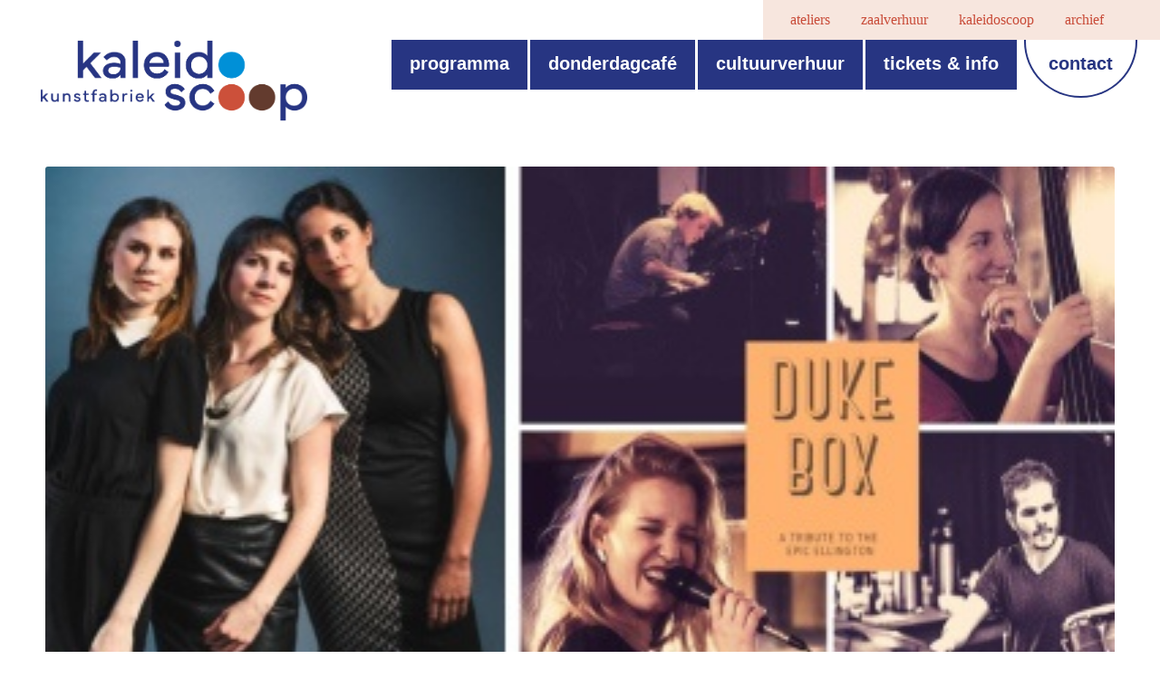

--- FILE ---
content_type: text/html; charset=UTF-8
request_url: https://kaleidoscoop.be/programma/dubbelconcert-cozin-dukebox/
body_size: 18128
content:
<!DOCTYPE html>
<html lang="nl-NL" class="html_stretched responsive av-preloader-disabled  html_header_top html_logo_left html_main_nav_header html_menu_right html_large html_header_sticky_disabled html_header_shrinking_disabled html_header_topbar_active html_mobile_menu_tablet html_header_searchicon html_content_align_center html_header_unstick_top_disabled html_header_stretch html_minimal_header html_av-overlay-full html_75 html_av-submenu-noclone html_entry_id_2666 av-cookies-no-cookie-consent av-no-preview av-default-lightbox html_text_menu_active av-mobile-menu-switch-default">
<head>
<meta charset="UTF-8" />
<meta name="robots" content="index, follow" />


<!-- mobile setting -->
<meta name="viewport" content="width=device-width, initial-scale=1">

<!-- Scripts/CSS and wp_head hook -->
<title>Dubbelconcert:  Cozin &#038; Dukebox &#8211; kaleidoscoop &#8211; kunstfabriek</title>
<meta name='robots' content='max-image-preview:large' />
<link rel='dns-prefetch' href='//challenges.cloudflare.com' />
<link rel="alternate" type="application/rss+xml" title="kaleidoscoop - kunstfabriek &raquo; feed" href="https://kaleidoscoop.be/feed/" />
<link rel="alternate" type="application/rss+xml" title="kaleidoscoop - kunstfabriek &raquo; reacties feed" href="https://kaleidoscoop.be/comments/feed/" />
<link rel="alternate" title="oEmbed (JSON)" type="application/json+oembed" href="https://kaleidoscoop.be/wp-json/oembed/1.0/embed?url=https%3A%2F%2Fkaleidoscoop.be%2Fprogramma%2Fdubbelconcert-cozin-dukebox%2F" />
<link rel="alternate" title="oEmbed (XML)" type="text/xml+oembed" href="https://kaleidoscoop.be/wp-json/oembed/1.0/embed?url=https%3A%2F%2Fkaleidoscoop.be%2Fprogramma%2Fdubbelconcert-cozin-dukebox%2F&#038;format=xml" />

<!-- google webfont font replacement -->

			<script type='text/javascript'>

				(function() {

					/*	check if webfonts are disabled by user setting via cookie - or user must opt in.	*/
					var html = document.getElementsByTagName('html')[0];
					var cookie_check = html.className.indexOf('av-cookies-needs-opt-in') >= 0 || html.className.indexOf('av-cookies-can-opt-out') >= 0;
					var allow_continue = true;
					var silent_accept_cookie = html.className.indexOf('av-cookies-user-silent-accept') >= 0;

					if( cookie_check && ! silent_accept_cookie )
					{
						if( ! document.cookie.match(/aviaCookieConsent/) || html.className.indexOf('av-cookies-session-refused') >= 0 )
						{
							allow_continue = false;
						}
						else
						{
							if( ! document.cookie.match(/aviaPrivacyRefuseCookiesHideBar/) )
							{
								allow_continue = false;
							}
							else if( ! document.cookie.match(/aviaPrivacyEssentialCookiesEnabled/) )
							{
								allow_continue = false;
							}
							else if( document.cookie.match(/aviaPrivacyGoogleWebfontsDisabled/) )
							{
								allow_continue = false;
							}
						}
					}

					if( allow_continue )
					{
						var f = document.createElement('link');

						f.type 	= 'text/css';
						f.rel 	= 'stylesheet';
						f.href 	= 'https://fonts.googleapis.com/css?family=Roboto:100,400,700&display=auto';
						f.id 	= 'avia-google-webfont';

						document.getElementsByTagName('head')[0].appendChild(f);
					}
				})();

			</script>
			<style id='wp-img-auto-sizes-contain-inline-css' type='text/css'>
img:is([sizes=auto i],[sizes^="auto," i]){contain-intrinsic-size:3000px 1500px}
/*# sourceURL=wp-img-auto-sizes-contain-inline-css */
</style>
<link rel='stylesheet' id='sbi_styles-css' href='https://kaleidoscoop.be/wp-content/plugins/instagram-feed/css/sbi-styles.min.css?ver=6.10.0' type='text/css' media='all' />
<style id='wp-emoji-styles-inline-css' type='text/css'>

	img.wp-smiley, img.emoji {
		display: inline !important;
		border: none !important;
		box-shadow: none !important;
		height: 1em !important;
		width: 1em !important;
		margin: 0 0.07em !important;
		vertical-align: -0.1em !important;
		background: none !important;
		padding: 0 !important;
	}
/*# sourceURL=wp-emoji-styles-inline-css */
</style>
<style id='wp-block-library-inline-css' type='text/css'>
:root{--wp-block-synced-color:#7a00df;--wp-block-synced-color--rgb:122,0,223;--wp-bound-block-color:var(--wp-block-synced-color);--wp-editor-canvas-background:#ddd;--wp-admin-theme-color:#007cba;--wp-admin-theme-color--rgb:0,124,186;--wp-admin-theme-color-darker-10:#006ba1;--wp-admin-theme-color-darker-10--rgb:0,107,160.5;--wp-admin-theme-color-darker-20:#005a87;--wp-admin-theme-color-darker-20--rgb:0,90,135;--wp-admin-border-width-focus:2px}@media (min-resolution:192dpi){:root{--wp-admin-border-width-focus:1.5px}}.wp-element-button{cursor:pointer}:root .has-very-light-gray-background-color{background-color:#eee}:root .has-very-dark-gray-background-color{background-color:#313131}:root .has-very-light-gray-color{color:#eee}:root .has-very-dark-gray-color{color:#313131}:root .has-vivid-green-cyan-to-vivid-cyan-blue-gradient-background{background:linear-gradient(135deg,#00d084,#0693e3)}:root .has-purple-crush-gradient-background{background:linear-gradient(135deg,#34e2e4,#4721fb 50%,#ab1dfe)}:root .has-hazy-dawn-gradient-background{background:linear-gradient(135deg,#faaca8,#dad0ec)}:root .has-subdued-olive-gradient-background{background:linear-gradient(135deg,#fafae1,#67a671)}:root .has-atomic-cream-gradient-background{background:linear-gradient(135deg,#fdd79a,#004a59)}:root .has-nightshade-gradient-background{background:linear-gradient(135deg,#330968,#31cdcf)}:root .has-midnight-gradient-background{background:linear-gradient(135deg,#020381,#2874fc)}:root{--wp--preset--font-size--normal:16px;--wp--preset--font-size--huge:42px}.has-regular-font-size{font-size:1em}.has-larger-font-size{font-size:2.625em}.has-normal-font-size{font-size:var(--wp--preset--font-size--normal)}.has-huge-font-size{font-size:var(--wp--preset--font-size--huge)}.has-text-align-center{text-align:center}.has-text-align-left{text-align:left}.has-text-align-right{text-align:right}.has-fit-text{white-space:nowrap!important}#end-resizable-editor-section{display:none}.aligncenter{clear:both}.items-justified-left{justify-content:flex-start}.items-justified-center{justify-content:center}.items-justified-right{justify-content:flex-end}.items-justified-space-between{justify-content:space-between}.screen-reader-text{border:0;clip-path:inset(50%);height:1px;margin:-1px;overflow:hidden;padding:0;position:absolute;width:1px;word-wrap:normal!important}.screen-reader-text:focus{background-color:#ddd;clip-path:none;color:#444;display:block;font-size:1em;height:auto;left:5px;line-height:normal;padding:15px 23px 14px;text-decoration:none;top:5px;width:auto;z-index:100000}html :where(.has-border-color){border-style:solid}html :where([style*=border-top-color]){border-top-style:solid}html :where([style*=border-right-color]){border-right-style:solid}html :where([style*=border-bottom-color]){border-bottom-style:solid}html :where([style*=border-left-color]){border-left-style:solid}html :where([style*=border-width]){border-style:solid}html :where([style*=border-top-width]){border-top-style:solid}html :where([style*=border-right-width]){border-right-style:solid}html :where([style*=border-bottom-width]){border-bottom-style:solid}html :where([style*=border-left-width]){border-left-style:solid}html :where(img[class*=wp-image-]){height:auto;max-width:100%}:where(figure){margin:0 0 1em}html :where(.is-position-sticky){--wp-admin--admin-bar--position-offset:var(--wp-admin--admin-bar--height,0px)}@media screen and (max-width:600px){html :where(.is-position-sticky){--wp-admin--admin-bar--position-offset:0px}}

/*# sourceURL=wp-block-library-inline-css */
</style><style id='global-styles-inline-css' type='text/css'>
:root{--wp--preset--aspect-ratio--square: 1;--wp--preset--aspect-ratio--4-3: 4/3;--wp--preset--aspect-ratio--3-4: 3/4;--wp--preset--aspect-ratio--3-2: 3/2;--wp--preset--aspect-ratio--2-3: 2/3;--wp--preset--aspect-ratio--16-9: 16/9;--wp--preset--aspect-ratio--9-16: 9/16;--wp--preset--color--black: #000000;--wp--preset--color--cyan-bluish-gray: #abb8c3;--wp--preset--color--white: #ffffff;--wp--preset--color--pale-pink: #f78da7;--wp--preset--color--vivid-red: #cf2e2e;--wp--preset--color--luminous-vivid-orange: #ff6900;--wp--preset--color--luminous-vivid-amber: #fcb900;--wp--preset--color--light-green-cyan: #7bdcb5;--wp--preset--color--vivid-green-cyan: #00d084;--wp--preset--color--pale-cyan-blue: #8ed1fc;--wp--preset--color--vivid-cyan-blue: #0693e3;--wp--preset--color--vivid-purple: #9b51e0;--wp--preset--color--metallic-red: #b02b2c;--wp--preset--color--maximum-yellow-red: #edae44;--wp--preset--color--yellow-sun: #eeee22;--wp--preset--color--palm-leaf: #83a846;--wp--preset--color--aero: #7bb0e7;--wp--preset--color--old-lavender: #745f7e;--wp--preset--color--steel-teal: #5f8789;--wp--preset--color--raspberry-pink: #d65799;--wp--preset--color--medium-turquoise: #4ecac2;--wp--preset--gradient--vivid-cyan-blue-to-vivid-purple: linear-gradient(135deg,rgb(6,147,227) 0%,rgb(155,81,224) 100%);--wp--preset--gradient--light-green-cyan-to-vivid-green-cyan: linear-gradient(135deg,rgb(122,220,180) 0%,rgb(0,208,130) 100%);--wp--preset--gradient--luminous-vivid-amber-to-luminous-vivid-orange: linear-gradient(135deg,rgb(252,185,0) 0%,rgb(255,105,0) 100%);--wp--preset--gradient--luminous-vivid-orange-to-vivid-red: linear-gradient(135deg,rgb(255,105,0) 0%,rgb(207,46,46) 100%);--wp--preset--gradient--very-light-gray-to-cyan-bluish-gray: linear-gradient(135deg,rgb(238,238,238) 0%,rgb(169,184,195) 100%);--wp--preset--gradient--cool-to-warm-spectrum: linear-gradient(135deg,rgb(74,234,220) 0%,rgb(151,120,209) 20%,rgb(207,42,186) 40%,rgb(238,44,130) 60%,rgb(251,105,98) 80%,rgb(254,248,76) 100%);--wp--preset--gradient--blush-light-purple: linear-gradient(135deg,rgb(255,206,236) 0%,rgb(152,150,240) 100%);--wp--preset--gradient--blush-bordeaux: linear-gradient(135deg,rgb(254,205,165) 0%,rgb(254,45,45) 50%,rgb(107,0,62) 100%);--wp--preset--gradient--luminous-dusk: linear-gradient(135deg,rgb(255,203,112) 0%,rgb(199,81,192) 50%,rgb(65,88,208) 100%);--wp--preset--gradient--pale-ocean: linear-gradient(135deg,rgb(255,245,203) 0%,rgb(182,227,212) 50%,rgb(51,167,181) 100%);--wp--preset--gradient--electric-grass: linear-gradient(135deg,rgb(202,248,128) 0%,rgb(113,206,126) 100%);--wp--preset--gradient--midnight: linear-gradient(135deg,rgb(2,3,129) 0%,rgb(40,116,252) 100%);--wp--preset--font-size--small: 1rem;--wp--preset--font-size--medium: 1.125rem;--wp--preset--font-size--large: 1.75rem;--wp--preset--font-size--x-large: clamp(1.75rem, 3vw, 2.25rem);--wp--preset--spacing--20: 0.44rem;--wp--preset--spacing--30: 0.67rem;--wp--preset--spacing--40: 1rem;--wp--preset--spacing--50: 1.5rem;--wp--preset--spacing--60: 2.25rem;--wp--preset--spacing--70: 3.38rem;--wp--preset--spacing--80: 5.06rem;--wp--preset--shadow--natural: 6px 6px 9px rgba(0, 0, 0, 0.2);--wp--preset--shadow--deep: 12px 12px 50px rgba(0, 0, 0, 0.4);--wp--preset--shadow--sharp: 6px 6px 0px rgba(0, 0, 0, 0.2);--wp--preset--shadow--outlined: 6px 6px 0px -3px rgb(255, 255, 255), 6px 6px rgb(0, 0, 0);--wp--preset--shadow--crisp: 6px 6px 0px rgb(0, 0, 0);}:root { --wp--style--global--content-size: 800px;--wp--style--global--wide-size: 1130px; }:where(body) { margin: 0; }.wp-site-blocks > .alignleft { float: left; margin-right: 2em; }.wp-site-blocks > .alignright { float: right; margin-left: 2em; }.wp-site-blocks > .aligncenter { justify-content: center; margin-left: auto; margin-right: auto; }:where(.is-layout-flex){gap: 0.5em;}:where(.is-layout-grid){gap: 0.5em;}.is-layout-flow > .alignleft{float: left;margin-inline-start: 0;margin-inline-end: 2em;}.is-layout-flow > .alignright{float: right;margin-inline-start: 2em;margin-inline-end: 0;}.is-layout-flow > .aligncenter{margin-left: auto !important;margin-right: auto !important;}.is-layout-constrained > .alignleft{float: left;margin-inline-start: 0;margin-inline-end: 2em;}.is-layout-constrained > .alignright{float: right;margin-inline-start: 2em;margin-inline-end: 0;}.is-layout-constrained > .aligncenter{margin-left: auto !important;margin-right: auto !important;}.is-layout-constrained > :where(:not(.alignleft):not(.alignright):not(.alignfull)){max-width: var(--wp--style--global--content-size);margin-left: auto !important;margin-right: auto !important;}.is-layout-constrained > .alignwide{max-width: var(--wp--style--global--wide-size);}body .is-layout-flex{display: flex;}.is-layout-flex{flex-wrap: wrap;align-items: center;}.is-layout-flex > :is(*, div){margin: 0;}body .is-layout-grid{display: grid;}.is-layout-grid > :is(*, div){margin: 0;}body{padding-top: 0px;padding-right: 0px;padding-bottom: 0px;padding-left: 0px;}a:where(:not(.wp-element-button)){text-decoration: underline;}:root :where(.wp-element-button, .wp-block-button__link){background-color: #32373c;border-width: 0;color: #fff;font-family: inherit;font-size: inherit;font-style: inherit;font-weight: inherit;letter-spacing: inherit;line-height: inherit;padding-top: calc(0.667em + 2px);padding-right: calc(1.333em + 2px);padding-bottom: calc(0.667em + 2px);padding-left: calc(1.333em + 2px);text-decoration: none;text-transform: inherit;}.has-black-color{color: var(--wp--preset--color--black) !important;}.has-cyan-bluish-gray-color{color: var(--wp--preset--color--cyan-bluish-gray) !important;}.has-white-color{color: var(--wp--preset--color--white) !important;}.has-pale-pink-color{color: var(--wp--preset--color--pale-pink) !important;}.has-vivid-red-color{color: var(--wp--preset--color--vivid-red) !important;}.has-luminous-vivid-orange-color{color: var(--wp--preset--color--luminous-vivid-orange) !important;}.has-luminous-vivid-amber-color{color: var(--wp--preset--color--luminous-vivid-amber) !important;}.has-light-green-cyan-color{color: var(--wp--preset--color--light-green-cyan) !important;}.has-vivid-green-cyan-color{color: var(--wp--preset--color--vivid-green-cyan) !important;}.has-pale-cyan-blue-color{color: var(--wp--preset--color--pale-cyan-blue) !important;}.has-vivid-cyan-blue-color{color: var(--wp--preset--color--vivid-cyan-blue) !important;}.has-vivid-purple-color{color: var(--wp--preset--color--vivid-purple) !important;}.has-metallic-red-color{color: var(--wp--preset--color--metallic-red) !important;}.has-maximum-yellow-red-color{color: var(--wp--preset--color--maximum-yellow-red) !important;}.has-yellow-sun-color{color: var(--wp--preset--color--yellow-sun) !important;}.has-palm-leaf-color{color: var(--wp--preset--color--palm-leaf) !important;}.has-aero-color{color: var(--wp--preset--color--aero) !important;}.has-old-lavender-color{color: var(--wp--preset--color--old-lavender) !important;}.has-steel-teal-color{color: var(--wp--preset--color--steel-teal) !important;}.has-raspberry-pink-color{color: var(--wp--preset--color--raspberry-pink) !important;}.has-medium-turquoise-color{color: var(--wp--preset--color--medium-turquoise) !important;}.has-black-background-color{background-color: var(--wp--preset--color--black) !important;}.has-cyan-bluish-gray-background-color{background-color: var(--wp--preset--color--cyan-bluish-gray) !important;}.has-white-background-color{background-color: var(--wp--preset--color--white) !important;}.has-pale-pink-background-color{background-color: var(--wp--preset--color--pale-pink) !important;}.has-vivid-red-background-color{background-color: var(--wp--preset--color--vivid-red) !important;}.has-luminous-vivid-orange-background-color{background-color: var(--wp--preset--color--luminous-vivid-orange) !important;}.has-luminous-vivid-amber-background-color{background-color: var(--wp--preset--color--luminous-vivid-amber) !important;}.has-light-green-cyan-background-color{background-color: var(--wp--preset--color--light-green-cyan) !important;}.has-vivid-green-cyan-background-color{background-color: var(--wp--preset--color--vivid-green-cyan) !important;}.has-pale-cyan-blue-background-color{background-color: var(--wp--preset--color--pale-cyan-blue) !important;}.has-vivid-cyan-blue-background-color{background-color: var(--wp--preset--color--vivid-cyan-blue) !important;}.has-vivid-purple-background-color{background-color: var(--wp--preset--color--vivid-purple) !important;}.has-metallic-red-background-color{background-color: var(--wp--preset--color--metallic-red) !important;}.has-maximum-yellow-red-background-color{background-color: var(--wp--preset--color--maximum-yellow-red) !important;}.has-yellow-sun-background-color{background-color: var(--wp--preset--color--yellow-sun) !important;}.has-palm-leaf-background-color{background-color: var(--wp--preset--color--palm-leaf) !important;}.has-aero-background-color{background-color: var(--wp--preset--color--aero) !important;}.has-old-lavender-background-color{background-color: var(--wp--preset--color--old-lavender) !important;}.has-steel-teal-background-color{background-color: var(--wp--preset--color--steel-teal) !important;}.has-raspberry-pink-background-color{background-color: var(--wp--preset--color--raspberry-pink) !important;}.has-medium-turquoise-background-color{background-color: var(--wp--preset--color--medium-turquoise) !important;}.has-black-border-color{border-color: var(--wp--preset--color--black) !important;}.has-cyan-bluish-gray-border-color{border-color: var(--wp--preset--color--cyan-bluish-gray) !important;}.has-white-border-color{border-color: var(--wp--preset--color--white) !important;}.has-pale-pink-border-color{border-color: var(--wp--preset--color--pale-pink) !important;}.has-vivid-red-border-color{border-color: var(--wp--preset--color--vivid-red) !important;}.has-luminous-vivid-orange-border-color{border-color: var(--wp--preset--color--luminous-vivid-orange) !important;}.has-luminous-vivid-amber-border-color{border-color: var(--wp--preset--color--luminous-vivid-amber) !important;}.has-light-green-cyan-border-color{border-color: var(--wp--preset--color--light-green-cyan) !important;}.has-vivid-green-cyan-border-color{border-color: var(--wp--preset--color--vivid-green-cyan) !important;}.has-pale-cyan-blue-border-color{border-color: var(--wp--preset--color--pale-cyan-blue) !important;}.has-vivid-cyan-blue-border-color{border-color: var(--wp--preset--color--vivid-cyan-blue) !important;}.has-vivid-purple-border-color{border-color: var(--wp--preset--color--vivid-purple) !important;}.has-metallic-red-border-color{border-color: var(--wp--preset--color--metallic-red) !important;}.has-maximum-yellow-red-border-color{border-color: var(--wp--preset--color--maximum-yellow-red) !important;}.has-yellow-sun-border-color{border-color: var(--wp--preset--color--yellow-sun) !important;}.has-palm-leaf-border-color{border-color: var(--wp--preset--color--palm-leaf) !important;}.has-aero-border-color{border-color: var(--wp--preset--color--aero) !important;}.has-old-lavender-border-color{border-color: var(--wp--preset--color--old-lavender) !important;}.has-steel-teal-border-color{border-color: var(--wp--preset--color--steel-teal) !important;}.has-raspberry-pink-border-color{border-color: var(--wp--preset--color--raspberry-pink) !important;}.has-medium-turquoise-border-color{border-color: var(--wp--preset--color--medium-turquoise) !important;}.has-vivid-cyan-blue-to-vivid-purple-gradient-background{background: var(--wp--preset--gradient--vivid-cyan-blue-to-vivid-purple) !important;}.has-light-green-cyan-to-vivid-green-cyan-gradient-background{background: var(--wp--preset--gradient--light-green-cyan-to-vivid-green-cyan) !important;}.has-luminous-vivid-amber-to-luminous-vivid-orange-gradient-background{background: var(--wp--preset--gradient--luminous-vivid-amber-to-luminous-vivid-orange) !important;}.has-luminous-vivid-orange-to-vivid-red-gradient-background{background: var(--wp--preset--gradient--luminous-vivid-orange-to-vivid-red) !important;}.has-very-light-gray-to-cyan-bluish-gray-gradient-background{background: var(--wp--preset--gradient--very-light-gray-to-cyan-bluish-gray) !important;}.has-cool-to-warm-spectrum-gradient-background{background: var(--wp--preset--gradient--cool-to-warm-spectrum) !important;}.has-blush-light-purple-gradient-background{background: var(--wp--preset--gradient--blush-light-purple) !important;}.has-blush-bordeaux-gradient-background{background: var(--wp--preset--gradient--blush-bordeaux) !important;}.has-luminous-dusk-gradient-background{background: var(--wp--preset--gradient--luminous-dusk) !important;}.has-pale-ocean-gradient-background{background: var(--wp--preset--gradient--pale-ocean) !important;}.has-electric-grass-gradient-background{background: var(--wp--preset--gradient--electric-grass) !important;}.has-midnight-gradient-background{background: var(--wp--preset--gradient--midnight) !important;}.has-small-font-size{font-size: var(--wp--preset--font-size--small) !important;}.has-medium-font-size{font-size: var(--wp--preset--font-size--medium) !important;}.has-large-font-size{font-size: var(--wp--preset--font-size--large) !important;}.has-x-large-font-size{font-size: var(--wp--preset--font-size--x-large) !important;}
/*# sourceURL=global-styles-inline-css */
</style>

<link rel='stylesheet' id='contact-form-7-css' href='https://kaleidoscoop.be/wp-content/plugins/contact-form-7/includes/css/styles.css?ver=6.1.4' type='text/css' media='all' />
<link rel='stylesheet' id='events-manager-css' href='https://kaleidoscoop.be/wp-content/plugins/events-manager/includes/css/events-manager.min.css?ver=7.2.3.1' type='text/css' media='all' />
<style id='events-manager-inline-css' type='text/css'>
body .em { --font-family : inherit; --font-weight : inherit; --font-size : 1em; --line-height : inherit; }
/*# sourceURL=events-manager-inline-css */
</style>
<link rel='stylesheet' id='search-filter-plugin-styles-css' href='https://kaleidoscoop.be/wp-content/plugins/search-filter-pro/public/assets/css/search-filter.min.css?ver=2.5.12' type='text/css' media='all' />
<link rel='stylesheet' id='newsletter-css' href='https://kaleidoscoop.be/wp-content/plugins/newsletter/style.css?ver=9.1.0' type='text/css' media='all' />
<link rel='stylesheet' id='custom-layouts-styles-css' href='https://kaleidoscoop.be/wp-content/uploads/custom-layouts/style.css?ver=82' type='text/css' media='all' />
<link rel='stylesheet' id='avia-merged-styles-css' href='https://kaleidoscoop.be/wp-content/uploads/dynamic_avia/avia-merged-styles-c9a9d369411eae2f7c58c6c75412cb52---696afc9dc2870.css' type='text/css' media='all' />
<script type="text/javascript" src="https://kaleidoscoop.be/wp-includes/js/jquery/jquery.min.js?ver=3.7.1" id="jquery-core-js"></script>
<script type="text/javascript" src="https://kaleidoscoop.be/wp-includes/js/jquery/ui/core.min.js?ver=1.13.3" id="jquery-ui-core-js"></script>
<script type="text/javascript" src="https://kaleidoscoop.be/wp-includes/js/jquery/ui/mouse.min.js?ver=1.13.3" id="jquery-ui-mouse-js"></script>
<script type="text/javascript" src="https://kaleidoscoop.be/wp-includes/js/jquery/ui/sortable.min.js?ver=1.13.3" id="jquery-ui-sortable-js"></script>
<script type="text/javascript" src="https://kaleidoscoop.be/wp-includes/js/jquery/ui/datepicker.min.js?ver=1.13.3" id="jquery-ui-datepicker-js"></script>
<script type="text/javascript" id="jquery-ui-datepicker-js-after">
/* <![CDATA[ */
jQuery(function(jQuery){jQuery.datepicker.setDefaults({"closeText":"Sluiten","currentText":"Vandaag","monthNames":["januari","februari","maart","april","mei","juni","juli","augustus","september","oktober","november","december"],"monthNamesShort":["jan","feb","mrt","apr","mei","jun","jul","aug","sep","okt","nov","dec"],"nextText":"Volgende","prevText":"Vorige","dayNames":["zondag","maandag","dinsdag","woensdag","donderdag","vrijdag","zaterdag"],"dayNamesShort":["zo","ma","di","wo","do","vr","za"],"dayNamesMin":["Z","M","D","W","D","V","Z"],"dateFormat":"dd/mm/yy","firstDay":1,"isRTL":false});});
//# sourceURL=jquery-ui-datepicker-js-after
/* ]]> */
</script>
<script type="text/javascript" src="https://kaleidoscoop.be/wp-includes/js/jquery/ui/resizable.min.js?ver=1.13.3" id="jquery-ui-resizable-js"></script>
<script type="text/javascript" src="https://kaleidoscoop.be/wp-includes/js/jquery/ui/draggable.min.js?ver=1.13.3" id="jquery-ui-draggable-js"></script>
<script type="text/javascript" src="https://kaleidoscoop.be/wp-includes/js/jquery/ui/controlgroup.min.js?ver=1.13.3" id="jquery-ui-controlgroup-js"></script>
<script type="text/javascript" src="https://kaleidoscoop.be/wp-includes/js/jquery/ui/checkboxradio.min.js?ver=1.13.3" id="jquery-ui-checkboxradio-js"></script>
<script type="text/javascript" src="https://kaleidoscoop.be/wp-includes/js/jquery/ui/button.min.js?ver=1.13.3" id="jquery-ui-button-js"></script>
<script type="text/javascript" src="https://kaleidoscoop.be/wp-includes/js/jquery/ui/dialog.min.js?ver=1.13.3" id="jquery-ui-dialog-js"></script>
<script type="text/javascript" id="events-manager-js-extra">
/* <![CDATA[ */
var EM = {"ajaxurl":"https://kaleidoscoop.be/wp-admin/admin-ajax.php","locationajaxurl":"https://kaleidoscoop.be/wp-admin/admin-ajax.php?action=locations_search","firstDay":"1","locale":"nl","dateFormat":"yy-mm-dd","ui_css":"https://kaleidoscoop.be/wp-content/plugins/events-manager/includes/css/jquery-ui/build.min.css","show24hours":"1","is_ssl":"1","autocomplete_limit":"10","calendar":{"breakpoints":{"small":560,"medium":908,"large":false},"month_format":"M Y"},"phone":"","datepicker":{"format":"d/m Y","locale":"nl"},"search":{"breakpoints":{"small":650,"medium":850,"full":false}},"url":"https://kaleidoscoop.be/wp-content/plugins/events-manager","assets":{"input.em-uploader":{"js":{"em-uploader":{"url":"https://kaleidoscoop.be/wp-content/plugins/events-manager/includes/js/em-uploader.js?v=7.2.3.1","event":"em_uploader_ready"}}},".em-event-editor":{"js":{"event-editor":{"url":"https://kaleidoscoop.be/wp-content/plugins/events-manager/includes/js/events-manager-event-editor.js?v=7.2.3.1","event":"em_event_editor_ready"}},"css":{"event-editor":"https://kaleidoscoop.be/wp-content/plugins/events-manager/includes/css/events-manager-event-editor.min.css?v=7.2.3.1"}},".em-recurrence-sets, .em-timezone":{"js":{"luxon":{"url":"luxon/luxon.js?v=7.2.3.1","event":"em_luxon_ready"}}},".em-booking-form, #em-booking-form, .em-booking-recurring, .em-event-booking-form":{"js":{"em-bookings":{"url":"https://kaleidoscoop.be/wp-content/plugins/events-manager/includes/js/bookingsform.js?v=7.2.3.1","event":"em_booking_form_js_loaded"}}},"#em-opt-archetypes":{"js":{"archetypes":"https://kaleidoscoop.be/wp-content/plugins/events-manager/includes/js/admin-archetype-editor.js?v=7.2.3.1","archetypes_ms":"https://kaleidoscoop.be/wp-content/plugins/events-manager/includes/js/admin-archetypes.js?v=7.2.3.1","qs":"qs/qs.js?v=7.2.3.1"}}},"cached":"","txt_search":"Zoeken","txt_searching":"Bezig met zoeken...","txt_loading":"Aan het laden..."};
//# sourceURL=events-manager-js-extra
/* ]]> */
</script>
<script type="text/javascript" src="https://kaleidoscoop.be/wp-content/plugins/events-manager/includes/js/events-manager.js?ver=7.2.3.1" id="events-manager-js"></script>
<script type="text/javascript" src="https://kaleidoscoop.be/wp-content/plugins/events-manager/includes/external/flatpickr/l10n/nl.js?ver=7.2.3.1" id="em-flatpickr-localization-js"></script>
<script type="text/javascript" id="search-filter-plugin-build-js-extra">
/* <![CDATA[ */
var SF_LDATA = {"ajax_url":"https://kaleidoscoop.be/wp-admin/admin-ajax.php","home_url":"https://kaleidoscoop.be/","extensions":[]};
//# sourceURL=search-filter-plugin-build-js-extra
/* ]]> */
</script>
<script type="text/javascript" src="https://kaleidoscoop.be/wp-content/plugins/search-filter-pro/public/assets/js/search-filter-build.min.js?ver=2.5.12" id="search-filter-plugin-build-js"></script>
<script type="text/javascript" src="https://kaleidoscoop.be/wp-content/plugins/search-filter-pro/public/assets/js/chosen.jquery.min.js?ver=2.5.12" id="search-filter-plugin-chosen-js"></script>
<script type="text/javascript" src="https://kaleidoscoop.be/wp-content/uploads/dynamic_avia/avia-head-scripts-4f5eead831c86c2e16cfa55444a254ca---696afc9ddaef0.js" id="avia-head-scripts-js"></script>
<link rel="https://api.w.org/" href="https://kaleidoscoop.be/wp-json/" /><link rel="EditURI" type="application/rsd+xml" title="RSD" href="https://kaleidoscoop.be/xmlrpc.php?rsd" />
<link rel="canonical" href="https://kaleidoscoop.be/programma/dubbelconcert-cozin-dukebox/" />
<link rel='shortlink' href='https://kaleidoscoop.be/?p=2666' />
<meta property="og:image" content="https://kaleidoscoop.be/wp-content/uploads/2020/06/Cozin-Dukebox-copy.jpg" />
<link rel="icon" href="https://kaleidoscoop.be/wp-content/uploads/2022/06/favicon.png" type="image/png">
<!--[if lt IE 9]><script src="https://kaleidoscoop.be/wp-content/themes/enfold/js/html5shiv.js"></script><![endif]--><link rel="profile" href="https://gmpg.org/xfn/11" />
<link rel="alternate" type="application/rss+xml" title="kaleidoscoop - kunstfabriek RSS2 Feed" href="https://kaleidoscoop.be/feed/" />
<link rel="pingback" href="https://kaleidoscoop.be/xmlrpc.php" />

<!-- To speed up the rendering and to display the site as fast as possible to the user we include some styles and scripts for above the fold content inline -->
<script type="text/javascript">'use strict';var avia_is_mobile=!1;if(/Android|webOS|iPhone|iPad|iPod|BlackBerry|IEMobile|Opera Mini/i.test(navigator.userAgent)&&'ontouchstart' in document.documentElement){avia_is_mobile=!0;document.documentElement.className+=' avia_mobile '}
else{document.documentElement.className+=' avia_desktop '};document.documentElement.className+=' js_active ';(function(){var e=['-webkit-','-moz-','-ms-',''],n='',o=!1,a=!1;for(var t in e){if(e[t]+'transform' in document.documentElement.style){o=!0;n=e[t]+'transform'};if(e[t]+'perspective' in document.documentElement.style){a=!0}};if(o){document.documentElement.className+=' avia_transform '};if(a){document.documentElement.className+=' avia_transform3d '};if(typeof document.getElementsByClassName=='function'&&typeof document.documentElement.getBoundingClientRect=='function'&&avia_is_mobile==!1){if(n&&window.innerHeight>0){setTimeout(function(){var e=0,o={},a=0,t=document.getElementsByClassName('av-parallax'),i=window.pageYOffset||document.documentElement.scrollTop;for(e=0;e<t.length;e++){t[e].style.top='0px';o=t[e].getBoundingClientRect();a=Math.ceil((window.innerHeight+i-o.top)*0.3);t[e].style[n]='translate(0px, '+a+'px)';t[e].style.top='auto';t[e].className+=' enabled-parallax '}},50)}}})();</script><style type="text/css">
		@font-face {font-family: 'entypo-fontello-enfold'; font-weight: normal; font-style: normal; font-display: auto;
		src: url('https://kaleidoscoop.be/wp-content/themes/enfold/config-templatebuilder/avia-template-builder/assets/fonts/entypo-fontello-enfold/entypo-fontello-enfold.woff2') format('woff2'),
		url('https://kaleidoscoop.be/wp-content/themes/enfold/config-templatebuilder/avia-template-builder/assets/fonts/entypo-fontello-enfold/entypo-fontello-enfold.woff') format('woff'),
		url('https://kaleidoscoop.be/wp-content/themes/enfold/config-templatebuilder/avia-template-builder/assets/fonts/entypo-fontello-enfold/entypo-fontello-enfold.ttf') format('truetype'),
		url('https://kaleidoscoop.be/wp-content/themes/enfold/config-templatebuilder/avia-template-builder/assets/fonts/entypo-fontello-enfold/entypo-fontello-enfold.svg#entypo-fontello-enfold') format('svg'),
		url('https://kaleidoscoop.be/wp-content/themes/enfold/config-templatebuilder/avia-template-builder/assets/fonts/entypo-fontello-enfold/entypo-fontello-enfold.eot'),
		url('https://kaleidoscoop.be/wp-content/themes/enfold/config-templatebuilder/avia-template-builder/assets/fonts/entypo-fontello-enfold/entypo-fontello-enfold.eot?#iefix') format('embedded-opentype');
		}

		#top .avia-font-entypo-fontello-enfold, body .avia-font-entypo-fontello-enfold, html body [data-av_iconfont='entypo-fontello-enfold']:before{ font-family: 'entypo-fontello-enfold'; }
		
		@font-face {font-family: 'entypo-fontello'; font-weight: normal; font-style: normal; font-display: auto;
		src: url('https://kaleidoscoop.be/wp-content/themes/enfold/config-templatebuilder/avia-template-builder/assets/fonts/entypo-fontello/entypo-fontello.woff2') format('woff2'),
		url('https://kaleidoscoop.be/wp-content/themes/enfold/config-templatebuilder/avia-template-builder/assets/fonts/entypo-fontello/entypo-fontello.woff') format('woff'),
		url('https://kaleidoscoop.be/wp-content/themes/enfold/config-templatebuilder/avia-template-builder/assets/fonts/entypo-fontello/entypo-fontello.ttf') format('truetype'),
		url('https://kaleidoscoop.be/wp-content/themes/enfold/config-templatebuilder/avia-template-builder/assets/fonts/entypo-fontello/entypo-fontello.svg#entypo-fontello') format('svg'),
		url('https://kaleidoscoop.be/wp-content/themes/enfold/config-templatebuilder/avia-template-builder/assets/fonts/entypo-fontello/entypo-fontello.eot'),
		url('https://kaleidoscoop.be/wp-content/themes/enfold/config-templatebuilder/avia-template-builder/assets/fonts/entypo-fontello/entypo-fontello.eot?#iefix') format('embedded-opentype');
		}

		#top .avia-font-entypo-fontello, body .avia-font-entypo-fontello, html body [data-av_iconfont='entypo-fontello']:before{ font-family: 'entypo-fontello'; }
		</style>

<!--
Debugging Info for Theme support: 

Theme: Enfold
Version: 7.1.1
Installed: enfold
AviaFramework Version: 5.6
AviaBuilder Version: 6.0
aviaElementManager Version: 1.0.1
- - - - - - - - - - -
ChildTheme: Kaleidoscoop
ChildTheme Version: 1.0
ChildTheme Installed: enfold

- - - - - - - - - - -
ML:256-PU:39-PLA:22
WP:6.9
Compress: CSS:all theme files - JS:all theme files
Updates: disabled
PLAu:22
-->
</head>

<body id="top" class="wp-singular event-template-default single single-event postid-2666 wp-theme-enfold wp-child-theme-kaleidoscoop stretched no_sidebar_border rtl_columns av-curtain-numeric helveticaneueltcom-bdou-custom helveticaneueltcom-bdou roboto  post-type-event avia-responsive-images-support" itemscope="itemscope" itemtype="https://schema.org/WebPage" >

	
	<div id='wrap_all'>

	
<header id='header' class='all_colors header_color light_bg_color  av_header_top av_logo_left av_main_nav_header av_menu_right av_large av_header_sticky_disabled av_header_shrinking_disabled av_header_stretch av_mobile_menu_tablet av_header_searchicon av_header_unstick_top_disabled av_minimal_header av_bottom_nav_disabled  av_header_border_disabled' aria-label="Header" data-av_shrink_factor='50' role="banner" itemscope="itemscope" itemtype="https://schema.org/WPHeader" >

		<div id='header_meta' class='container_wrap container_wrap_meta  av_secondary_right av_extra_header_active av_entry_id_2666'>

			      <div class='container'>
			      <nav class='sub_menu'  role="navigation" itemscope="itemscope" itemtype="https://schema.org/SiteNavigationElement" ><ul role="menu" class="menu" id="avia2-menu"><li role="menuitem" id="menu-item-3730" class="menu-item menu-item-type-post_type menu-item-object-page menu-item-3730"><a href="https://kaleidoscoop.be/ateliers/">ateliers</a></li>
<li role="menuitem" id="menu-item-9594" class="menu-item menu-item-type-post_type menu-item-object-page menu-item-9594"><a href="https://kaleidoscoop.be/zaalverhuur/">zaalverhuur</a></li>
<li role="menuitem" id="menu-item-4352" class="menu-item menu-item-type-post_type menu-item-object-page menu-item-4352"><a href="https://kaleidoscoop.be/kaleidoscoop/">kaleidoscoop</a></li>
<li role="menuitem" id="menu-item-3729" class="menu-item menu-item-type-post_type menu-item-object-page menu-item-3729"><a href="https://kaleidoscoop.be/archief/">archief</a></li>
</ul></nav>			      </div>
		</div>

		<div  id='header_main' class='container_wrap container_wrap_logo'>

        <div class='container av-logo-container'><div class='inner-container'><span class='logo avia-standard-logo'><a href='https://kaleidoscoop.be/' class='' aria-label='kaleidoscoop-logo-2' title='kaleidoscoop-logo-2'><img src="https://kaleidoscoop.be/wp-content/uploads/2025/05/kaleidoscoop-logo-2.png" srcset="https://kaleidoscoop.be/wp-content/uploads/2025/05/kaleidoscoop-logo-2.png 729w, https://kaleidoscoop.be/wp-content/uploads/2025/05/kaleidoscoop-logo-2-300x92.png 300w, https://kaleidoscoop.be/wp-content/uploads/2025/05/kaleidoscoop-logo-2-705x216.png 705w" sizes="(max-width: 729px) 100vw, 729px" height="100" width="300" alt='kaleidoscoop - kunstfabriek' title='kaleidoscoop-logo-2' /></a></span><nav class='main_menu' data-selectname='Selecteer een pagina'  role="navigation" itemscope="itemscope" itemtype="https://schema.org/SiteNavigationElement" ><div class="avia-menu av-main-nav-wrap"><ul role="menu" class="menu av-main-nav" id="avia-menu"><li role="menuitem" id="menu-item-3725" class="menu-item menu-item-type-post_type menu-item-object-page menu-item-top-level menu-item-top-level-1"><a href="https://kaleidoscoop.be/programma-overzicht/" itemprop="url" tabindex="0"><span class="avia-bullet"></span><span class="avia-menu-text">programma</span><span class="avia-menu-fx"><span class="avia-arrow-wrap"><span class="avia-arrow"></span></span></span></a></li>
<li role="menuitem" id="menu-item-5003" class="menu-item menu-item-type-post_type menu-item-object-page menu-item-top-level menu-item-top-level-2"><a href="https://kaleidoscoop.be/donderdagcafe/" itemprop="url" tabindex="0"><span class="avia-bullet"></span><span class="avia-menu-text">donderdagcafé</span><span class="avia-menu-fx"><span class="avia-arrow-wrap"><span class="avia-arrow"></span></span></span></a></li>
<li role="menuitem" id="menu-item-9789" class="menu-item menu-item-type-post_type menu-item-object-page menu-item-has-children menu-item-top-level menu-item-top-level-3"><a href="https://kaleidoscoop.be/cultuurverhuur/" itemprop="url" tabindex="0"><span class="avia-bullet"></span><span class="avia-menu-text">cultuurverhuur</span><span class="avia-menu-fx"><span class="avia-arrow-wrap"><span class="avia-arrow"></span></span></span></a>


<ul class="sub-menu">
	<li role="menuitem" id="menu-item-9593" class="menu-item menu-item-type-post_type menu-item-object-page"><a href="https://kaleidoscoop.be/workshops-lessen/" itemprop="url" tabindex="0"><span class="avia-bullet"></span><span class="avia-menu-text">workshops &#038; lessen</span></a></li>
	<li role="menuitem" id="menu-item-9637" class="menu-item menu-item-type-post_type menu-item-object-page"><a href="https://kaleidoscoop.be/voorstellingen-lezingen/" itemprop="url" tabindex="0"><span class="avia-bullet"></span><span class="avia-menu-text">voorstellingen &#038; lezingen</span></a></li>
</ul>
</li>
<li role="menuitem" id="menu-item-3726" class="menu-item menu-item-type-post_type menu-item-object-page menu-item-top-level menu-item-top-level-4"><a href="https://kaleidoscoop.be/tickets-info/" itemprop="url" tabindex="0"><span class="avia-bullet"></span><span class="avia-menu-text">tickets &#038; info</span><span class="avia-menu-fx"><span class="avia-arrow-wrap"><span class="avia-arrow"></span></span></span></a></li>
<li role="menuitem" id="menu-item-3724" class="menu-item menu-item-type-post_type menu-item-object-page av-menu-button av-menu-button-bordered menu-item-top-level menu-item-top-level-5"><a href="https://kaleidoscoop.be/contact/" itemprop="url" tabindex="0"><span class="avia-bullet"></span><span class="avia-menu-text">contact</span><span class="avia-menu-fx"><span class="avia-arrow-wrap"><span class="avia-arrow"></span></span></span></a></li>
<li id="menu-item-search" class="noMobile menu-item menu-item-search-dropdown menu-item-avia-special" role="menuitem"><a class="avia-svg-icon avia-font-svg_entypo-fontello" aria-label="Zoek" href="?s=" rel="nofollow" title="Klik om het zoekinvoerveld te openen" data-avia-search-tooltip="
&lt;search&gt;
	&lt;form role=&quot;search&quot; action=&quot;https://kaleidoscoop.be/&quot; id=&quot;searchform&quot; method=&quot;get&quot; class=&quot;&quot;&gt;
		&lt;div&gt;
&lt;span class=&#039;av_searchform_search avia-svg-icon avia-font-svg_entypo-fontello&#039; data-av_svg_icon=&#039;search&#039; data-av_iconset=&#039;svg_entypo-fontello&#039;&gt;&lt;svg version=&quot;1.1&quot; xmlns=&quot;http://www.w3.org/2000/svg&quot; width=&quot;25&quot; height=&quot;32&quot; viewBox=&quot;0 0 25 32&quot; preserveAspectRatio=&quot;xMidYMid meet&quot; aria-labelledby=&#039;av-svg-title-1&#039; aria-describedby=&#039;av-svg-desc-1&#039; role=&quot;graphics-symbol&quot; aria-hidden=&quot;true&quot;&gt;
&lt;title id=&#039;av-svg-title-1&#039;&gt;Search&lt;/title&gt;
&lt;desc id=&#039;av-svg-desc-1&#039;&gt;Search&lt;/desc&gt;
&lt;path d=&quot;M24.704 24.704q0.96 1.088 0.192 1.984l-1.472 1.472q-1.152 1.024-2.176 0l-6.080-6.080q-2.368 1.344-4.992 1.344-4.096 0-7.136-3.040t-3.040-7.136 2.88-7.008 6.976-2.912 7.168 3.040 3.072 7.136q0 2.816-1.472 5.184zM3.008 13.248q0 2.816 2.176 4.992t4.992 2.176 4.832-2.016 2.016-4.896q0-2.816-2.176-4.96t-4.992-2.144-4.832 2.016-2.016 4.832z&quot;&gt;&lt;/path&gt;
&lt;/svg&gt;&lt;/span&gt;			&lt;input type=&quot;submit&quot; value=&quot;&quot; id=&quot;searchsubmit&quot; class=&quot;button&quot; title=&quot;Voer ten minste 3 tekens in om zoekresultaten in een vervolgkeuzelijst weer te geven of klik om naar de pagina met zoekresultaten te gaan om alle resultaten weer te geven&quot; /&gt;
			&lt;input type=&quot;search&quot; id=&quot;s&quot; name=&quot;s&quot; value=&quot;&quot; aria-label=&#039;Zoek&#039; placeholder=&#039;Zoek&#039; required /&gt;
		&lt;/div&gt;
	&lt;/form&gt;
&lt;/search&gt;
" data-av_svg_icon='search' data-av_iconset='svg_entypo-fontello'><svg version="1.1" xmlns="http://www.w3.org/2000/svg" width="25" height="32" viewBox="0 0 25 32" preserveAspectRatio="xMidYMid meet" aria-labelledby='av-svg-title-2' aria-describedby='av-svg-desc-2' role="graphics-symbol" aria-hidden="true">
<title id='av-svg-title-2'>Klik om het zoekinvoerveld te openen</title>
<desc id='av-svg-desc-2'>Klik om het zoekinvoerveld te openen</desc>
<path d="M24.704 24.704q0.96 1.088 0.192 1.984l-1.472 1.472q-1.152 1.024-2.176 0l-6.080-6.080q-2.368 1.344-4.992 1.344-4.096 0-7.136-3.040t-3.040-7.136 2.88-7.008 6.976-2.912 7.168 3.040 3.072 7.136q0 2.816-1.472 5.184zM3.008 13.248q0 2.816 2.176 4.992t4.992 2.176 4.832-2.016 2.016-4.896q0-2.816-2.176-4.96t-4.992-2.144-4.832 2.016-2.016 4.832z"></path>
</svg><span class="avia_hidden_link_text">Zoek</span></a></li><li class="av-burger-menu-main menu-item-avia-special " role="menuitem">
	        			<a href="#" aria-label="Menu" aria-hidden="false">
							<span class="av-hamburger av-hamburger--spin av-js-hamburger">
								<span class="av-hamburger-box">
						          <span class="av-hamburger-inner"></span>
						          <strong>Menu</strong>
								</span>
							</span>
							<span class="avia_hidden_link_text">Menu</span>
						</a>
	        		   </li></ul></div></nav></div> </div> 
		<!-- end container_wrap-->
		</div>
<div id="avia_alternate_menu_container" style="display: none;"><nav class='main_menu' data-selectname='Selecteer een pagina'  role="navigation" itemscope="itemscope" itemtype="https://schema.org/SiteNavigationElement" ><div class="avia_alternate_menu av-main-nav-wrap"><ul id="avia_alternate_menu" class="menu av-main-nav"><li role="menuitem" id="menu-item-5313" class="menu-item menu-item-type-post_type menu-item-object-page menu-item-home menu-item-top-level menu-item-top-level-1"><a href="https://kaleidoscoop.be/" itemprop="url" tabindex="0"><span class="avia-bullet"></span><span class="avia-menu-text">home</span><span class="avia-menu-fx"><span class="avia-arrow-wrap"><span class="avia-arrow"></span></span></span></a></li>
<li role="menuitem" id="menu-item-5315" class="menu-item menu-item-type-post_type menu-item-object-page menu-item-top-level menu-item-top-level-2"><a href="https://kaleidoscoop.be/programma-overzicht/" itemprop="url" tabindex="0"><span class="avia-bullet"></span><span class="avia-menu-text">programma</span><span class="avia-menu-fx"><span class="avia-arrow-wrap"><span class="avia-arrow"></span></span></span></a></li>
<li role="menuitem" id="menu-item-5312" class="menu-item menu-item-type-post_type menu-item-object-page menu-item-top-level menu-item-top-level-3"><a href="https://kaleidoscoop.be/donderdagcafe/" itemprop="url" tabindex="0"><span class="avia-bullet"></span><span class="avia-menu-text">donderdagcafé</span><span class="avia-menu-fx"><span class="avia-arrow-wrap"><span class="avia-arrow"></span></span></span></a></li>
<li role="menuitem" id="menu-item-9786" class="menu-item menu-item-type-post_type menu-item-object-page menu-item-has-children menu-item-top-level menu-item-top-level-4"><a href="https://kaleidoscoop.be/cultuurverhuur/" itemprop="url" tabindex="0"><span class="avia-bullet"></span><span class="avia-menu-text">cultuurverhuur</span><span class="avia-menu-fx"><span class="avia-arrow-wrap"><span class="avia-arrow"></span></span></span></a>


<ul class="sub-menu">
	<li role="menuitem" id="menu-item-5318" class="menu-item menu-item-type-post_type menu-item-object-page"><a href="https://kaleidoscoop.be/workshops-lessen/" itemprop="url" tabindex="0"><span class="avia-bullet"></span><span class="avia-menu-text">workshops &#038; lessen</span></a></li>
	<li role="menuitem" id="menu-item-9640" class="menu-item menu-item-type-post_type menu-item-object-page"><a href="https://kaleidoscoop.be/voorstellingen-lezingen/" itemprop="url" tabindex="0"><span class="avia-bullet"></span><span class="avia-menu-text">voorstellingen &#038; lezingen</span></a></li>
</ul>
</li>
<li role="menuitem" id="menu-item-5317" class="menu-item menu-item-type-post_type menu-item-object-page menu-item-top-level menu-item-top-level-5"><a href="https://kaleidoscoop.be/tickets-info/" itemprop="url" tabindex="0"><span class="avia-bullet"></span><span class="avia-menu-text">tickets &#038; info</span><span class="avia-menu-fx"><span class="avia-arrow-wrap"><span class="avia-arrow"></span></span></span></a></li>
<li role="menuitem" id="menu-item-5311" class="menu-item menu-item-type-post_type menu-item-object-page menu-item-top-level menu-item-top-level-6"><a href="https://kaleidoscoop.be/contact/" itemprop="url" tabindex="0"><span class="avia-bullet"></span><span class="avia-menu-text">contact</span><span class="avia-menu-fx"><span class="avia-arrow-wrap"><span class="avia-arrow"></span></span></span></a></li>
<li role="menuitem" id="menu-item-5310" class="menu-item menu-item-type-post_type menu-item-object-page menu-item-mega-parent  menu-item-top-level menu-item-top-level-7"><a href="https://kaleidoscoop.be/ateliers/" itemprop="url" tabindex="0"><span class="avia-bullet"></span><span class="avia-menu-text">ateliers</span><span class="avia-menu-fx"><span class="avia-arrow-wrap"><span class="avia-arrow"></span></span></span></a></li>
<li role="menuitem" id="menu-item-5319" class="menu-item menu-item-type-post_type menu-item-object-page menu-item-top-level menu-item-top-level-8"><a href="https://kaleidoscoop.be/zaalverhuur/" itemprop="url" tabindex="0"><span class="avia-bullet"></span><span class="avia-menu-text">zaalverhuur</span><span class="avia-menu-fx"><span class="avia-arrow-wrap"><span class="avia-arrow"></span></span></span></a></li>
<li role="menuitem" id="menu-item-5314" class="menu-item menu-item-type-post_type menu-item-object-page menu-item-top-level menu-item-top-level-9"><a href="https://kaleidoscoop.be/kaleidoscoop/" itemprop="url" tabindex="0"><span class="avia-bullet"></span><span class="avia-menu-text">kaleidoscoop</span><span class="avia-menu-fx"><span class="avia-arrow-wrap"><span class="avia-arrow"></span></span></span></a></li>
<li role="menuitem" id="menu-item-5309" class="menu-item menu-item-type-post_type menu-item-object-page menu-item-top-level menu-item-top-level-10"><a href="https://kaleidoscoop.be/archief/" itemprop="url" tabindex="0"><span class="avia-bullet"></span><span class="avia-menu-text">archief</span><span class="avia-menu-fx"><span class="avia-arrow-wrap"><span class="avia-arrow"></span></span></span></a></li>
</ul></div></nav></div><div class="header_bg"></div>
<!-- end header -->
</header>

	<div id='main' class='all_colors' data-scroll-offset='0'>

	
		<div class='container_wrap container_wrap_first main_color fullsize'>

			<div class='container'>

				<main class='template-page content  av-content-full alpha units av-main-page'  role="main" itemprop="mainContentOfPage" >

							<article class='post-entry post-entry-type-page post-entry-2666'  itemscope="itemscope" itemtype="https://schema.org/CreativeWork" >

			<div class="entry-content-wrapper clearfix">
                <header class="entry-content-header" aria-label="Pagina-inhoud voor: Dubbelconcert:  Cozin &#038; Dukebox"><div class='page-thumb'><figure class="wp-caption fsmcfi-fig featured"><img loading="lazy" width="393" height="196" src="https://kaleidoscoop.be/wp-content/uploads/2020/06/Cozin-Dukebox-copy.jpg" class="wp-image-2668 avia-img-lazy-loading-2668 attachment-entry_without_sidebar size-entry_without_sidebar wp-post-image" alt="" decoding="async" srcset="https://kaleidoscoop.be/wp-content/uploads/2020/06/Cozin-Dukebox-copy.jpg 393w, https://kaleidoscoop.be/wp-content/uploads/2020/06/Cozin-Dukebox-copy-300x150.jpg 300w" sizes="(max-width: 393px) 100vw, 393px" /></figure></div></header><div class="entry-content"  itemprop="text" ><p><span style="color: #800080;"><strong>UITGESTELD.  Nieuwe datum ?<br />
CULTUURCIRCUIT:  losse tickets,  of in het kader van een groot of klein abonnement </strong></span></p>
<p><span style="color: #ff0000;"><strong>COZIN</strong></span> creëert een universum van beklijvende meerstemmige zang, een melancholische mood en instrumentale trips. De single “They Don’t Die” van hun debuutalbum BURST, met producer <strong>Koen Gisen</strong>, werd verschillende weken gedraaid op <strong>Radio 1</strong>. De band werd hierdoor opgemerkt door Steve Greenwell in de VS, producer van <strong>Joss Stone</strong>. <strong>Steve Greenwell</strong>, nam hun laatste single Galileo op: “Deze meisjes zijn enkele van de meest uniek getalenteerde vrouwen waarmee ik ooit heb gewerkt. De samensmelting van hun stemmen en de manier waarop ze hun instrument bespelen is uitermate verbazingwekkend.” Galileo kwam uit in Maart 2019 en kreeg meteen airplay op <strong>Radio 2.</strong></p>
<p><strong>De debuutplaat van COZIN werd wel eens omschreven als: “Het gevoel voor experiment à la Björk gemengd met de meerstemmigheid à la Laïs en de liefde voor sierlijke pianoballades zoals Tori Amos.” COZIN stelt nu hun nieuw materiaal voor. De kern van hun muziek, de driestemmige samenzang blijft, maar de sound wordt donkerder, vuiler en mysterieuzer. Enkele akoestische elementen zoals viool en contrabas zullen behouden worden, maar het geheel wordt sterk elektronisch, aangezien in de nieuwe arrangementen vooral met synthesizers gewerkt wordt. </strong></p>
<p>COZIN speelde op verschillende podia, gaande van festivals en concertzalen tot intieme huiskamers (Vooruit, Laurentplein Gentse Feesten, Jonge Wolven, Leffingeleuren, Dranouter, De Vieze Gasten, Het Depot, De Paulusfeesten e.a.). De muziek wordt geschreven door singersongwriter <strong>Dorien Staljanssens</strong> die zichzelf begeleidt op keys of gitaar. Aan haar zijde staan <strong>Muriel Boulanger</strong> op bas en <strong>Anne Vansteenwinkel</strong> op viool &amp; synth.</p>
<p><img decoding="async" class="alignnone size-medium wp-image-2566" src="http://www.kaleidos.be/wp-content/uploads/2020/05/Cozin2-e1590785713616-251x300.jpg" alt="" width="251" height="300" srcset="https://kaleidoscoop.be/wp-content/uploads/2020/05/Cozin2-e1590785713616-251x300.jpg 251w, https://kaleidoscoop.be/wp-content/uploads/2020/05/Cozin2-e1590785713616-857x1024.jpg 857w, https://kaleidoscoop.be/wp-content/uploads/2020/05/Cozin2-e1590785713616-768x917.jpg 768w, https://kaleidoscoop.be/wp-content/uploads/2020/05/Cozin2-e1590785713616-1286x1536.jpg 1286w, https://kaleidoscoop.be/wp-content/uploads/2020/05/Cozin2-e1590785713616.jpg 1367w" sizes="(max-width: 251px) 100vw, 251px" /></p>
<p>&nbsp;</p>
<p><span style="color: #ff0000;"><strong>DUKEBOX</strong></span><br />
De 4 muzikanten van Dukebox duiken in het veelzijdige oeuvre van Duke Ellington, en steken zowel bekende als verborgen parels van deze befaamde jazzpianist en componist in een nieuw jasje.</p>
<p>Frajill (zang)<br />
Samuel Cooremans (piano)<br />
Griet Grypdonck (contrabas)<br />
Damián Alvarez Castro (drums)</p>
<p>Griet, Samuel en Frajill ontdekken in het Conservatorium van Antwerpen hun gezamenlijke interesse voor stukken van de befaamde jazzpianist en componist, Duke Ellington. In een vingerknip ontspruit het ingenieuze plan om met deze driekoppige band een project op te starten als hommage aan Ellingtons veelzijdige oeuvre.<br />
Na een maandje speurneuzen in de oude Real books, worden zowel Dukes verborgen als gekende parels terug opgeblonken en in een eigen jasje gestoken.</p>
<p><img decoding="async" class="alignnone size-medium wp-image-2632" src="http://www.kaleidos.be/wp-content/uploads/2020/06/dukebox-300x240.jpg" alt="" width="300" height="240" srcset="https://kaleidoscoop.be/wp-content/uploads/2020/06/dukebox-300x240.jpg 300w, https://kaleidoscoop.be/wp-content/uploads/2020/06/dukebox-1024x819.jpg 1024w, https://kaleidoscoop.be/wp-content/uploads/2020/06/dukebox-768x614.jpg 768w, https://kaleidoscoop.be/wp-content/uploads/2020/06/dukebox-1536x1229.jpg 1536w, https://kaleidoscoop.be/wp-content/uploads/2020/06/dukebox.jpg 2000w" sizes="(max-width: 300px) 100vw, 300px" /></p>
<h2>Reserveringen</h2></div><footer class="entry-footer"></footer>			</div>

		</article><!--end post-entry-->



				<!--end content-->
				</main>

				
			</div><!--end container-->

		</div><!-- close default .container_wrap element -->

<footer class="footer-page-content footer_color" id="footer-page"><div id='av-layout-grid-1'  class='av-layout-grid-container av-cq5kb9-ceb3d14f1adc782ee0395fdac4007661 entry-content-wrapper main_color av-flex-cells av-break-at-tablet  avia-builder-el-0  el_before_av_layout_row  avia-builder-el-first   container_wrap fullsize'  >

<style type="text/css" data-created_by="avia_inline_auto" id="style-css-av-atgcth-ae7c09b0d13626249daeec377b76bad4">
.flex_cell.av-atgcth-ae7c09b0d13626249daeec377b76bad4{
vertical-align:bottom;
}
</style>
<div class='flex_cell av-atgcth-ae7c09b0d13626249daeec377b76bad4 av-gridrow-cell av_one_fourth no_margin  avia-builder-el-1  el_before_av_cell_three_fourth  avia-builder-el-first  footerbloklinks content-align-bottom'  ><div class='flex_cell_inner'>
<div class='flex_column_table av-wymxh-4db9cdbe3a3091873d6e5fa50bf996a2 sc-av_one_full av-equal-height-column-flextable'>
<style type="text/css" data-created_by="avia_inline_auto" id="style-css-av-wymxh-4db9cdbe3a3091873d6e5fa50bf996a2">
.flex_column.av-wymxh-4db9cdbe3a3091873d6e5fa50bf996a2{
padding:0px 5px 0px 5px;
}
</style>
<div  class='flex_column av-wymxh-4db9cdbe3a3091873d6e5fa50bf996a2 av_one_full  avia-builder-el-2  avia-builder-el-no-sibling  footerlinks first no_margin flex_column_table_cell av-equal-height-column av-align-bottom  '     ><div  class='avia-builder-widget-area clearfix  avia-builder-el-3  el_before_av_textblock  avia-builder-el-first '><section id="nav_menu-2" class="widget clearfix widget_nav_menu"><div class="menu-footer-container"><ul id="menu-footer" class="menu"><li id="menu-item-4085" class="menu-item menu-item-type-post_type menu-item-object-page menu-item-4085"><a href="https://kaleidoscoop.be/programma-overzicht/">programma</a></li>
<li id="menu-item-4083" class="menu-item menu-item-type-post_type menu-item-object-page menu-item-4083"><a href="https://kaleidoscoop.be/donderdagcafe/">donderdagcafé</a></li>
<li id="menu-item-9788" class="menu-item menu-item-type-post_type menu-item-object-page menu-item-9788"><a href="https://kaleidoscoop.be/cultuurverhuur/">cultuurverhuur</a></li>
<li id="menu-item-4079" class="menu-item menu-item-type-post_type menu-item-object-page menu-item-4079"><a href="https://kaleidoscoop.be/workshops-lessen/">workshops &#038; lessen</a></li>
<li id="menu-item-9639" class="menu-item menu-item-type-post_type menu-item-object-page menu-item-9639"><a href="https://kaleidoscoop.be/voorstellingen-lezingen/">voorstellingen &#038; lezingen</a></li>
<li id="menu-item-4086" class="menu-item menu-item-type-post_type menu-item-object-page menu-item-4086"><a href="https://kaleidoscoop.be/tickets-info/">tickets &#038; info</a></li>
<li id="menu-item-5321" class="menu-item menu-item-type-post_type menu-item-object-page menu-item-5321"><a href="https://kaleidoscoop.be/contact/">contact</a></li>
<li id="menu-item-9627" class="menu-item menu-item-type-post_type menu-item-object-page menu-item-9627"><a href="https://kaleidoscoop.be/ateliers/">ateliers</a></li>
<li id="menu-item-4080" class="menu-item menu-item-type-post_type menu-item-object-page menu-item-4080"><a href="https://kaleidoscoop.be/zaalverhuur/">zaalverhuur</a></li>
<li id="menu-item-4351" class="menu-item menu-item-type-post_type menu-item-object-page menu-item-4351"><a href="https://kaleidoscoop.be/kaleidoscoop/">kaleidoscoop</a></li>
<li id="menu-item-4088" class="menu-item menu-item-type-post_type menu-item-object-page menu-item-4088"><a href="https://kaleidoscoop.be/archief/">archief</a></li>
</ul></div><span class="seperator extralight-border"></span></section></div>
<section  class='av_textblock_section av-l2knq4xm-6e075fe0ca7a793bcdbd98e68324efb7 '   itemscope="itemscope" itemtype="https://schema.org/CreativeWork" ><div class='avia_textblock footeraddress'  itemprop="text" ><p><img loading="lazy" decoding="async" class="alignnone wp-image-20804" src="https://kaleidoscoop.be/wp-content/uploads/2024/05/vline2024.png" alt="" width="15" height="60" srcset="https://kaleidoscoop.be/wp-content/uploads/2024/05/vline2024.png 92w, https://kaleidoscoop.be/wp-content/uploads/2024/05/vline2024-75x300.png 75w" sizes="auto, (max-width: 15px) 100vw, 15px" /></p>
</div></section>

<style type="text/css" data-created_by="avia_inline_auto" id="style-css-av-2y1dpx-be2df633156b68c17d39c0e49646c780">
.av_font_icon.av-2y1dpx-be2df633156b68c17d39c0e49646c780{
color:#273482;
border-color:#273482;
}
.avia-svg-icon.av-2y1dpx-be2df633156b68c17d39c0e49646c780 svg:first-child{
stroke:#273482;
fill:#273482;
}
.av_font_icon.av-2y1dpx-be2df633156b68c17d39c0e49646c780 .av-icon-char{
font-size:20px;
line-height:20px;
}
</style>
<span  class='av_font_icon av-2y1dpx-be2df633156b68c17d39c0e49646c780 avia_animate_when_visible av-icon-style- avia-icon-pos-right avia-iconfont avia-font-entypo-fontello'><a href='http://https://www.facebook.com/kaleidoscoopmortsel'  target="_blank"  rel="noopener noreferrer"  class='av-icon-char' data-av_icon='' data-av_iconfont='entypo-fontello' aria-hidden="false" ></a></span>

<style type="text/css" data-created_by="avia_inline_auto" id="style-css-av-l2q52rvn-28b7323216db38cdd91a0f4663990c79">
.av_font_icon.av-l2q52rvn-28b7323216db38cdd91a0f4663990c79{
color:#273482;
border-color:#273482;
}
.avia-svg-icon.av-l2q52rvn-28b7323216db38cdd91a0f4663990c79 svg:first-child{
stroke:#273482;
fill:#273482;
}
.av_font_icon.av-l2q52rvn-28b7323216db38cdd91a0f4663990c79 .av-icon-char{
font-size:20px;
line-height:20px;
}
</style>
<span  class='av_font_icon av-l2q52rvn-28b7323216db38cdd91a0f4663990c79 avia_animate_when_visible av-icon-style- avia-icon-pos-right avia-iconfont avia-font-entypo-fontello'><a href='https://www.instagram.com/kaleidoscoop_kunstfabriek/'  target="_blank"  rel="noopener noreferrer"  class='av-icon-char' data-av_icon='' data-av_iconfont='entypo-fontello' aria-hidden="false" ></a></span>

<style type="text/css" data-created_by="avia_inline_auto" id="style-css-av-l2q4zi9r-6ce37b1d30802180db5af8420c273f49">
#top .av_textblock_section.av-l2q4zi9r-6ce37b1d30802180db5af8420c273f49 .avia_textblock{
font-size:13px;
color:#273482;
}
</style>
<section  class='av_textblock_section av-l2q4zi9r-6ce37b1d30802180db5af8420c273f49 '   itemscope="itemscope" itemtype="https://schema.org/CreativeWork" ><div class='avia_textblock footeraddress av_inherit_color'  itemprop="text" ><p><strong style="color: #273482;">kaleidoscoop bv</strong><br />
Molenstraat 50<br />
2640 Mortsel<br />
<a href="mailto:info@kaleidoscoop.be">info@kaleidoscoop.be </a><br />
0469 14 63 84</p>
</div></section></div></div><!--close column table wrapper. Autoclose: 1 --></div></div>
<style type="text/css" data-created_by="avia_inline_auto" id="style-css-av-7dthc5-36a0a85fc2bf6b4ff4269ef195d5714f">
.flex_cell.av-7dthc5-36a0a85fc2bf6b4ff4269ef195d5714f{
vertical-align:middle;
background:url(https://kaleidoscoop.be/wp-content/uploads/2025/05/raster_2025_back.png) 0% 0% no-repeat scroll #f7e6de;
}
.responsive #top #wrap_all .flex_cell.av-7dthc5-36a0a85fc2bf6b4ff4269ef195d5714f{
padding:0px 0px 0px 0px !important;
}
</style>
<div class='flex_cell av-7dthc5-36a0a85fc2bf6b4ff4269ef195d5714f av-gridrow-cell av_three_fourth no_margin  avia-builder-el-8  el_after_av_cell_one_fourth  avia-builder-el-last  blokkader content-align-middle av-zero-padding avia-full-stretch'  ><div class='flex_cell_inner'>
<div class='flex_column_table av-5x29f9-05e3e72e011dfae2454d68bd76d5a45c sc-av_one_full av-equal-height-column-flextable'>
<style type="text/css" data-created_by="avia_inline_auto" id="style-css-av-5x29f9-05e3e72e011dfae2454d68bd76d5a45c">
#top .flex_column_table.av-equal-height-column-flextable.av-5x29f9-05e3e72e011dfae2454d68bd76d5a45c{
margin-top:0px;
margin-bottom:0px;
}
.flex_column.av-5x29f9-05e3e72e011dfae2454d68bd76d5a45c{
padding:100px 100px 100px 100px;
}
</style>
<div  class='flex_column av-5x29f9-05e3e72e011dfae2454d68bd76d5a45c av_one_full  avia-builder-el-9  avia-builder-el-no-sibling  first no_margin flex_column_table_cell av-equal-height-column av-align-middle avia-full-stretch  '     ><style type="text/css" data-created_by="avia_inline_auto" id="style-css-av-l2r9yx7d-3d186a04991c671ec1e7814cd8cd5593">
#top .av-special-heading.av-l2r9yx7d-3d186a04991c671ec1e7814cd8cd5593{
margin:0px 0px 0px 0px;
padding-bottom:20px;
}
body .av-special-heading.av-l2r9yx7d-3d186a04991c671ec1e7814cd8cd5593 .av-special-heading-tag .heading-char{
font-size:25px;
}
#top #wrap_all .av-special-heading.av-l2r9yx7d-3d186a04991c671ec1e7814cd8cd5593 .av-special-heading-tag{
padding:0px 0px 0px 0px;
}
.av-special-heading.av-l2r9yx7d-3d186a04991c671ec1e7814cd8cd5593 .av-subheading{
font-size:15px;
}
</style>
<div  class='av-special-heading av-l2r9yx7d-3d186a04991c671ec1e7814cd8cd5593 av-special-heading-h1 blockquote modern-quote modern-centered  avia-builder-el-10  el_before_av_textblock  avia-builder-el-first  bloknieuwsbrief'><h1 class='av-special-heading-tag '  itemprop="headline"  >schrijf je in voor onze nieuwsbrief</h1><div class='av-subheading av-subheading_below'><p>en je mist geen enkel ditje of datje</p>
</div><div class="special-heading-border"><div class="special-heading-inner-border"></div></div></div>

<style type="text/css" data-created_by="avia_inline_auto" id="style-css-av-l2pw6lpb-d47737b3adddcc0a52058230c0fab611">
#top .av_textblock_section.av-l2pw6lpb-d47737b3adddcc0a52058230c0fab611 .avia_textblock{
font-size:28px;
text-align:center;
}
</style>
<section  class='av_textblock_section av-l2pw6lpb-d47737b3adddcc0a52058230c0fab611 '   itemscope="itemscope" itemtype="https://schema.org/CreativeWork" ><div class='avia_textblock newspirit'  itemprop="text" >
<div class="wpcf7 no-js" id="wpcf7-f4101-o1" lang="nl-NL" dir="ltr" data-wpcf7-id="4101">
<div class="screen-reader-response"><p role="status" aria-live="polite" aria-atomic="true"></p> <ul></ul></div>
<form action="/programma/dubbelconcert-cozin-dukebox/#wpcf7-f4101-o1" method="post" class="wpcf7-form init" aria-label="Contactformulier" novalidate="novalidate" data-status="init">
<fieldset class="hidden-fields-container"><input type="hidden" name="_wpcf7" value="4101" /><input type="hidden" name="_wpcf7_version" value="6.1.4" /><input type="hidden" name="_wpcf7_locale" value="nl_NL" /><input type="hidden" name="_wpcf7_unit_tag" value="wpcf7-f4101-o1" /><input type="hidden" name="_wpcf7_container_post" value="0" /><input type="hidden" name="_wpcf7_posted_data_hash" value="" />
</fieldset>
<div class="cf7row">
	<div class="cf7column1">
		<p><span class="wpcf7-form-control-wrap" data-name="your-email"><input size="40" maxlength="400" class="wpcf7-form-control wpcf7-email wpcf7-validates-as-required wpcf7-text wpcf7-validates-as-email" aria-required="true" aria-invalid="false" value="" type="email" name="your-email" /></span>
		</p>
	</div>
	<div class="cf7column2">
		<p><input class="wpcf7-form-control wpcf7-submit has-spinner" type="submit" value="▶" />
		</p>
	</div>
<div class="wpcf7-turnstile cf-turnstile" data-sitekey="0x4AAAAAABqqblJRwCx2z6-V" data-response-field-name="_wpcf7_turnstile_response"></div>
</div><input type="text" name="2hN9q" value="" style="display: none !important;" /><div class="wpcf7-response-output" aria-hidden="true"></div>
</form>
</div>

</div></section>

<style type="text/css" data-created_by="avia_inline_auto" id="style-css-av-l45oao5e-d21747feab8d9baa60f24cd288731265">
#top .av_textblock_section.av-l45oao5e-d21747feab8d9baa60f24cd288731265 .avia_textblock{
text-align:center;
}
</style>
<section  class='av_textblock_section av-l45oao5e-d21747feab8d9baa60f24cd288731265 '   itemscope="itemscope" itemtype="https://schema.org/CreativeWork" ><div class='avia_textblock bloknieuwsbrieftekst'  itemprop="text" ><p>Bezorg ons je <strong>e-mailadres</strong> wanneer je akkoord bent met de <a href="https://kaleidoscoop.be/privacyverklaring/">privacyverklaring</a>.</p>
</div></section></div></div><!--close column table wrapper. Autoclose: 1 --></div></div></div><div id='av-layout-grid-2'  class='av-layout-grid-container av-l2kns6tc-b472ad76b0794b4fe3304eaca5637974 entry-content-wrapper main_color av-flex-cells  avia-builder-el-13  el_after_av_layout_row  avia-builder-el-last  grid-row-not-first  container_wrap fullsize'  >

<style type="text/css" data-created_by="avia_inline_auto" id="style-css-av-l2knryib-555fb33c14ee955413a443244dcbe449">
.flex_cell.av-l2knryib-555fb33c14ee955413a443244dcbe449{
vertical-align:top;
background-color:#ffffff;
}
.responsive #top #wrap_all .flex_cell.av-l2knryib-555fb33c14ee955413a443244dcbe449{
padding:15px 20px 15px 20px !important;
}
</style>
<div class='flex_cell av-l2knryib-555fb33c14ee955413a443244dcbe449 av-gridrow-cell av_one_full no_margin  avia-builder-el-14  avia-builder-el-no-sibling  bloksocket content-align-top'  ><div class='flex_cell_inner'>

<style type="text/css" data-created_by="avia_inline_auto" id="style-css-av-l2knsod5-07d55059ef909e141884cabecda1cef2">
#top .av_textblock_section.av-l2knsod5-07d55059ef909e141884cabecda1cef2 .avia_textblock{
font-size:13px;
color:#c94c39;
}
</style>
<section  class='av_textblock_section av-l2knsod5-07d55059ef909e141884cabecda1cef2 '   itemscope="itemscope" itemtype="https://schema.org/CreativeWork" ><div class='avia_textblock av_inherit_color'  itemprop="text" ><p>kaleidoscoop geeft ruimte aan verbeelding • <a href="https://kaleidoscoop.be/privacyverklaring/">privacyverklaring</a> • <a href="https://kaleidoscoop.be/cookiemonster/">cookiemonster</a></p>
</div></section>
</div></div>
</div></p>
		</div><!--end builder template--></div><!-- close default .container_wrap element --></footer>

			<!-- end main -->
		</div>

		<!-- end wrap_all --></div>
<a href='#top' title='Scroll naar bovenzijde' id='scroll-top-link' class='avia-svg-icon avia-font-svg_entypo-fontello' data-av_svg_icon='up-open' data-av_iconset='svg_entypo-fontello' tabindex='-1' aria-hidden='true'>
	<svg version="1.1" xmlns="http://www.w3.org/2000/svg" width="19" height="32" viewBox="0 0 19 32" preserveAspectRatio="xMidYMid meet" aria-labelledby='av-svg-title-4' aria-describedby='av-svg-desc-4' role="graphics-symbol" aria-hidden="true">
<title id='av-svg-title-4'>Scroll naar bovenzijde</title>
<desc id='av-svg-desc-4'>Scroll naar bovenzijde</desc>
<path d="M18.048 18.24q0.512 0.512 0.512 1.312t-0.512 1.312q-1.216 1.216-2.496 0l-6.272-6.016-6.272 6.016q-1.28 1.216-2.496 0-0.512-0.512-0.512-1.312t0.512-1.312l7.488-7.168q0.512-0.512 1.28-0.512t1.28 0.512z"></path>
</svg>	<span class="avia_hidden_link_text">Scroll naar bovenzijde</span>
</a>

<div id="fb-root"></div>

<script type="speculationrules">
{"prefetch":[{"source":"document","where":{"and":[{"href_matches":"/*"},{"not":{"href_matches":["/wp-*.php","/wp-admin/*","/wp-content/uploads/*","/wp-content/*","/wp-content/plugins/*","/wp-content/themes/kaleidoscoop/*","/wp-content/themes/enfold/*","/*\\?(.+)"]}},{"not":{"selector_matches":"a[rel~=\"nofollow\"]"}},{"not":{"selector_matches":".no-prefetch, .no-prefetch a"}}]},"eagerness":"conservative"}]}
</script>
		<script type="text/javascript">
			(function() {
				let targetObjectName = 'EM';
				if ( typeof window[targetObjectName] === 'object' && window[targetObjectName] !== null ) {
					Object.assign( window[targetObjectName], []);
				} else {
					console.warn( 'Could not merge extra data: window.' + targetObjectName + ' not found or not an object.' );
				}
			})();
		</script>
		
 <script type='text/javascript'>
 /* <![CDATA[ */  
var avia_framework_globals = avia_framework_globals || {};
    avia_framework_globals.frameworkUrl = 'https://kaleidoscoop.be/wp-content/themes/enfold/framework/';
    avia_framework_globals.installedAt = 'https://kaleidoscoop.be/wp-content/themes/enfold/';
    avia_framework_globals.ajaxurl = 'https://kaleidoscoop.be/wp-admin/admin-ajax.php';
/* ]]> */ 
</script>
 
 <!-- Instagram Feed JS -->
<script type="text/javascript">
var sbiajaxurl = "https://kaleidoscoop.be/wp-admin/admin-ajax.php";
</script>
<script type="text/javascript" src="https://kaleidoscoop.be/wp-includes/js/underscore.min.js?ver=1.13.7" id="underscore-js"></script>
<script type="text/javascript" src="https://kaleidoscoop.be/wp-includes/js/dist/hooks.min.js?ver=dd5603f07f9220ed27f1" id="wp-hooks-js"></script>
<script type="text/javascript" src="https://kaleidoscoop.be/wp-includes/js/dist/i18n.min.js?ver=c26c3dc7bed366793375" id="wp-i18n-js"></script>
<script type="text/javascript" id="wp-i18n-js-after">
/* <![CDATA[ */
wp.i18n.setLocaleData( { 'text direction\u0004ltr': [ 'ltr' ] } );
//# sourceURL=wp-i18n-js-after
/* ]]> */
</script>
<script type="text/javascript" src="https://kaleidoscoop.be/wp-content/plugins/contact-form-7/includes/swv/js/index.js?ver=6.1.4" id="swv-js"></script>
<script type="text/javascript" id="contact-form-7-js-translations">
/* <![CDATA[ */
( function( domain, translations ) {
	var localeData = translations.locale_data[ domain ] || translations.locale_data.messages;
	localeData[""].domain = domain;
	wp.i18n.setLocaleData( localeData, domain );
} )( "contact-form-7", {"translation-revision-date":"2025-11-30 09:13:36+0000","generator":"GlotPress\/4.0.3","domain":"messages","locale_data":{"messages":{"":{"domain":"messages","plural-forms":"nplurals=2; plural=n != 1;","lang":"nl"},"This contact form is placed in the wrong place.":["Dit contactformulier staat op de verkeerde plek."],"Error:":["Fout:"]}},"comment":{"reference":"includes\/js\/index.js"}} );
//# sourceURL=contact-form-7-js-translations
/* ]]> */
</script>
<script type="text/javascript" id="contact-form-7-js-before">
/* <![CDATA[ */
var wpcf7 = {
    "api": {
        "root": "https:\/\/kaleidoscoop.be\/wp-json\/",
        "namespace": "contact-form-7\/v1"
    }
};
//# sourceURL=contact-form-7-js-before
/* ]]> */
</script>
<script type="text/javascript" src="https://kaleidoscoop.be/wp-content/plugins/contact-form-7/includes/js/index.js?ver=6.1.4" id="contact-form-7-js"></script>
<script type="text/javascript" src="https://kaleidoscoop.be/wp-includes/js/imagesloaded.min.js?ver=5.0.0" id="imagesloaded-js"></script>
<script type="text/javascript" src="https://kaleidoscoop.be/wp-includes/js/masonry.min.js?ver=4.2.2" id="masonry-js"></script>
<script type="text/javascript" src="https://kaleidoscoop.be/wp-content/plugins/custom-layouts/assets/frontend/app.js?ver=1.5.1" id="custom-layouts-js"></script>
<script type="text/javascript" src="https://challenges.cloudflare.com/turnstile/v0/api.js" id="cloudflare-turnstile-js" data-wp-strategy="async"></script>
<script type="text/javascript" id="cloudflare-turnstile-js-after">
/* <![CDATA[ */
document.addEventListener( 'wpcf7submit', e => turnstile.reset() );
//# sourceURL=cloudflare-turnstile-js-after
/* ]]> */
</script>
<script type="text/javascript" id="newsletter-js-extra">
/* <![CDATA[ */
var newsletter_data = {"action_url":"https://kaleidoscoop.be/wp-admin/admin-ajax.php"};
//# sourceURL=newsletter-js-extra
/* ]]> */
</script>
<script type="text/javascript" src="https://kaleidoscoop.be/wp-content/plugins/newsletter/main.js?ver=9.1.0" id="newsletter-js"></script>
<script type="text/javascript" src="https://kaleidoscoop.be/wp-content/themes/enfold/config-lottie-animations/assets/lottie-player/dotlottie-player.js?ver=7.1.1" id="avia-dotlottie-script-js"></script>
<script type="text/javascript" src="https://kaleidoscoop.be/wp-content/uploads/dynamic_avia/avia-footer-scripts-7f7ea50388fa564186b63ab7096aed85---696afc9e521a0.js" id="avia-footer-scripts-js"></script>
<script id="wp-emoji-settings" type="application/json">
{"baseUrl":"https://s.w.org/images/core/emoji/17.0.2/72x72/","ext":".png","svgUrl":"https://s.w.org/images/core/emoji/17.0.2/svg/","svgExt":".svg","source":{"concatemoji":"https://kaleidoscoop.be/wp-includes/js/wp-emoji-release.min.js?ver=6.9"}}
</script>
<script type="module">
/* <![CDATA[ */
/*! This file is auto-generated */
const a=JSON.parse(document.getElementById("wp-emoji-settings").textContent),o=(window._wpemojiSettings=a,"wpEmojiSettingsSupports"),s=["flag","emoji"];function i(e){try{var t={supportTests:e,timestamp:(new Date).valueOf()};sessionStorage.setItem(o,JSON.stringify(t))}catch(e){}}function c(e,t,n){e.clearRect(0,0,e.canvas.width,e.canvas.height),e.fillText(t,0,0);t=new Uint32Array(e.getImageData(0,0,e.canvas.width,e.canvas.height).data);e.clearRect(0,0,e.canvas.width,e.canvas.height),e.fillText(n,0,0);const a=new Uint32Array(e.getImageData(0,0,e.canvas.width,e.canvas.height).data);return t.every((e,t)=>e===a[t])}function p(e,t){e.clearRect(0,0,e.canvas.width,e.canvas.height),e.fillText(t,0,0);var n=e.getImageData(16,16,1,1);for(let e=0;e<n.data.length;e++)if(0!==n.data[e])return!1;return!0}function u(e,t,n,a){switch(t){case"flag":return n(e,"\ud83c\udff3\ufe0f\u200d\u26a7\ufe0f","\ud83c\udff3\ufe0f\u200b\u26a7\ufe0f")?!1:!n(e,"\ud83c\udde8\ud83c\uddf6","\ud83c\udde8\u200b\ud83c\uddf6")&&!n(e,"\ud83c\udff4\udb40\udc67\udb40\udc62\udb40\udc65\udb40\udc6e\udb40\udc67\udb40\udc7f","\ud83c\udff4\u200b\udb40\udc67\u200b\udb40\udc62\u200b\udb40\udc65\u200b\udb40\udc6e\u200b\udb40\udc67\u200b\udb40\udc7f");case"emoji":return!a(e,"\ud83e\u1fac8")}return!1}function f(e,t,n,a){let r;const o=(r="undefined"!=typeof WorkerGlobalScope&&self instanceof WorkerGlobalScope?new OffscreenCanvas(300,150):document.createElement("canvas")).getContext("2d",{willReadFrequently:!0}),s=(o.textBaseline="top",o.font="600 32px Arial",{});return e.forEach(e=>{s[e]=t(o,e,n,a)}),s}function r(e){var t=document.createElement("script");t.src=e,t.defer=!0,document.head.appendChild(t)}a.supports={everything:!0,everythingExceptFlag:!0},new Promise(t=>{let n=function(){try{var e=JSON.parse(sessionStorage.getItem(o));if("object"==typeof e&&"number"==typeof e.timestamp&&(new Date).valueOf()<e.timestamp+604800&&"object"==typeof e.supportTests)return e.supportTests}catch(e){}return null}();if(!n){if("undefined"!=typeof Worker&&"undefined"!=typeof OffscreenCanvas&&"undefined"!=typeof URL&&URL.createObjectURL&&"undefined"!=typeof Blob)try{var e="postMessage("+f.toString()+"("+[JSON.stringify(s),u.toString(),c.toString(),p.toString()].join(",")+"));",a=new Blob([e],{type:"text/javascript"});const r=new Worker(URL.createObjectURL(a),{name:"wpTestEmojiSupports"});return void(r.onmessage=e=>{i(n=e.data),r.terminate(),t(n)})}catch(e){}i(n=f(s,u,c,p))}t(n)}).then(e=>{for(const n in e)a.supports[n]=e[n],a.supports.everything=a.supports.everything&&a.supports[n],"flag"!==n&&(a.supports.everythingExceptFlag=a.supports.everythingExceptFlag&&a.supports[n]);var t;a.supports.everythingExceptFlag=a.supports.everythingExceptFlag&&!a.supports.flag,a.supports.everything||((t=a.source||{}).concatemoji?r(t.concatemoji):t.wpemoji&&t.twemoji&&(r(t.twemoji),r(t.wpemoji)))});
//# sourceURL=https://kaleidoscoop.be/wp-includes/js/wp-emoji-loader.min.js
/* ]]> */
</script>
</body>
</html>
